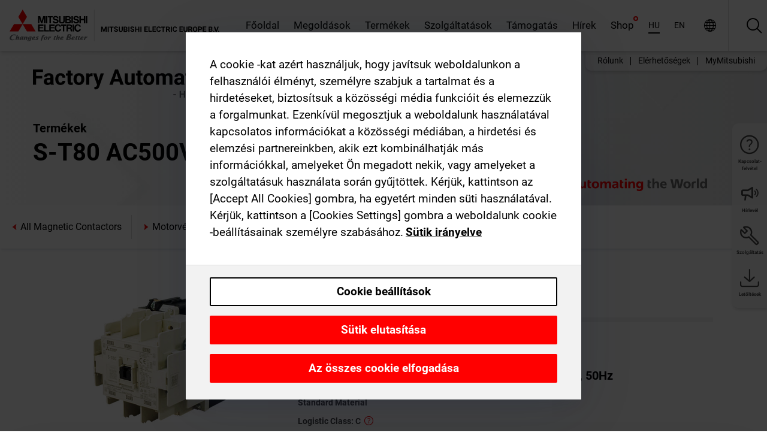

--- FILE ---
content_type: text/html; charset=utf-8
request_url: https://hu.mitsubishielectric.com/fa/products/lv_distri/lv-switchgears/allmagneticcontactors/s-t80-ac500v.html
body_size: 11976
content:
<!DOCTYPE html><html lang="hu"><head><meta charSet="utf-8"/><meta name="viewport" content="width=device-width, initial-scale=1, maximum-scale=1, shrink-to-fit=no"/><meta name="description" content=""/><link rel="apple-touch-icon" sizes="180x180" href="/fa/_next/static/files/src/images/favicon/apple-touch-icon.a576e94e16661c7486e77fc16ca74afa.png"/><link rel="icon" type="image/png" sizes="32x32" href="/fa/_next/static/files/src/images/favicon/favicon-32x32.78b701aef25d51d878e4878571162938.png"/><link rel="icon" type="image/png" sizes="16x16" href="/fa/_next/static/files/src/images/favicon/favicon-16x16.2e8beea163ac4c258396a70fd1d4b03e.png"/><link rel="shortcut icon" href="/fa/_next/static/files/src/images/favicon/favicon.2fc59d6a311c8314039bf50a4b6cef3a.ico"/><link rel="manifest" href="/fa/_next/static/files/src/images/favicon/site.54961a6d8d02f30f416e4abae904e1ef.webmanifest" crossorigin="use-credentials"/><link rel="mask-icon" href="/fa/_next/static/files/src/images/favicon/safari-pinned-tab.23ac0e0c500b73aec26f41cff45a2b2f.svg" color="#e40520"/><meta name="msapplication-TileColor" content="#ffffff"/><meta name="msapplication-config" content="/fa/_next/static/files/src/images/favicon/browserconfig.3ac082469a9d37ced95b0b9cb788ad07.xml"/><meta name="theme-color" content="#ffffff"/><title>S-T80 AC500V</title><link rel="canonical" href="https://hu.mitsubishielectric.com/fa/products/lv_distri/lv-switchgears/allmagneticcontactors/s-t80-ac500v.html"/><link rel="alternate" hrefLang="no" href="https://no.mitsubishielectric.com/fa/products/lv_distri/lv-switchgears/allmagneticcontactors/s-t80-ac500v.html"/><link rel="alternate" hrefLang="en-NO" href="https://no.mitsubishielectric.com/fa/no_en/products/lv_distri/lv-switchgears/allmagneticcontactors/s-t80-ac500v.html"/><link rel="alternate" hrefLang="uk" href="https://ua.mitsubishielectric.com/fa/products/lv_distri/lv-switchgears/allmagneticcontactors/s-t80-ac500v.html"/><link rel="alternate" hrefLang="en-UA" href="https://ua.mitsubishielectric.com/fa/ua_en/products/lv_distri/lv-switchgears/allmagneticcontactors/s-t80-ac500v.html"/><link rel="alternate" hrefLang="sv" href="https://se.mitsubishielectric.com/fa/products/lv_distri/lv-switchgears/allmagneticcontactors/s-t80-ac500v.html"/><link rel="alternate" hrefLang="en-SE" href="https://se.mitsubishielectric.com/fa/se_en/products/lv_distri/lv-switchgears/allmagneticcontactors/s-t80-ac500v.html"/><link rel="alternate" hrefLang="en-IE" href="https://ie.mitsubishielectric.com/fa/products/lv_distri/lv-switchgears/allmagneticcontactors/s-t80-ac500v.html"/><link rel="alternate" hrefLang="en-GB" href="https://gb.mitsubishielectric.com/fa/products/lv_distri/lv-switchgears/allmagneticcontactors/s-t80-ac500v.html"/><link rel="alternate" hrefLang="tr" href="https://tr.mitsubishielectric.com/fa/products/lv_distri/lv-switchgears/allmagneticcontactors/s-t80-ac500v.html"/><link rel="alternate" hrefLang="en-TR" href="https://tr.mitsubishielectric.com/fa/tr_en/products/lv_distri/lv-switchgears/allmagneticcontactors/s-t80-ac500v.html"/><link rel="alternate" hrefLang="bg" href="https://bg.mitsubishielectric.com/fa/products/lv_distri/lv-switchgears/allmagneticcontactors/s-t80-ac500v.html"/><link rel="alternate" hrefLang="ro" href="https://ro.mitsubishielectric.com/fa/products/lv_distri/lv-switchgears/allmagneticcontactors/s-t80-ac500v.html"/><link rel="alternate" hrefLang="sl" href="https://si.mitsubishielectric.com/fa/products/lv_distri/lv-switchgears/allmagneticcontactors/s-t80-ac500v.html"/><link rel="alternate" hrefLang="sk" href="https://sk.mitsubishielectric.com/fa/products/lv_distri/lv-switchgears/allmagneticcontactors/s-t80-ac500v.html"/><link rel="alternate" hrefLang="en-SK" href="https://sk.mitsubishielectric.com/fa/sk_en/products/lv_distri/lv-switchgears/allmagneticcontactors/s-t80-ac500v.html"/><link rel="alternate" hrefLang="cs" href="https://cz.mitsubishielectric.com/fa/products/lv_distri/lv-switchgears/allmagneticcontactors/s-t80-ac500v.html"/><link rel="alternate" hrefLang="en-CZ" href="https://cz.mitsubishielectric.com/fa/cz_en/products/lv_distri/lv-switchgears/allmagneticcontactors/s-t80-ac500v.html"/><link rel="alternate" hrefLang="hu" href="https://hu.mitsubishielectric.com/fa/products/lv_distri/lv-switchgears/allmagneticcontactors/s-t80-ac500v.html"/><link rel="alternate" hrefLang="en-HU" href="https://hu.mitsubishielectric.com/fa/hu_en/products/lv_distri/lv-switchgears/allmagneticcontactors/s-t80-ac500v.html"/><link rel="alternate" hrefLang="pl" href="https://pl.mitsubishielectric.com/fa/products/lv_distri/lv-switchgears/allmagneticcontactors/s-t80-ac500v.html"/><link rel="alternate" hrefLang="en-PL" href="https://pl.mitsubishielectric.com/fa/pl_en/products/lv_distri/lv-switchgears/allmagneticcontactors/s-t80-ac500v.html"/><link rel="alternate" hrefLang="es" href="https://es.mitsubishielectric.com/fa/products/lv_distri/lv-switchgears/allmagneticcontactors/s-t80-ac500v.html"/><link rel="alternate" hrefLang="fr" href="https://fr.mitsubishielectric.com/fa/products/lv_distri/lv-switchgears/allmagneticcontactors/s-t80-ac500v.html"/><link rel="alternate" hrefLang="en-FR" href="https://fr.mitsubishielectric.com/fa/fr_en/products/lv_distri/lv-switchgears/allmagneticcontactors/s-t80-ac500v.html"/><link rel="alternate" hrefLang="it" href="https://it.mitsubishielectric.com/fa/products/lv_distri/lv-switchgears/allmagneticcontactors/s-t80-ac500v.html"/><link rel="alternate" hrefLang="en-IT" href="https://it.mitsubishielectric.com/fa/it_en/products/lv_distri/lv-switchgears/allmagneticcontactors/s-t80-ac500v.html"/><link rel="alternate" hrefLang="nl-BE" href="https://be.mitsubishielectric.com/fa/products/lv_distri/lv-switchgears/allmagneticcontactors/s-t80-ac500v.html"/><link rel="alternate" hrefLang="nl" href="https://nl.mitsubishielectric.com/fa/products/lv_distri/lv-switchgears/allmagneticcontactors/s-t80-ac500v.html"/><link rel="alternate" hrefLang="de" href="https://de.mitsubishielectric.com/fa/products/lv_distri/lv-switchgears/allmagneticcontactors/s-t80-ac500v.html"/><link rel="alternate" hrefLang="en-DE" href="https://de.mitsubishielectric.com/fa/de_en/products/lv_distri/lv-switchgears/allmagneticcontactors/s-t80-ac500v.html"/><link rel="alternate" hrefLang="en" href="https://emea.mitsubishielectric.com/fa/products/lv_distri/lv-switchgears/allmagneticcontactors/s-t80-ac500v.html"/><link rel="alternate" hrefLang="x-default" href="https://emea.mitsubishielectric.com/fa/products/lv_distri/lv-switchgears/allmagneticcontactors/s-t80-ac500v.html"/><meta name="next-head-count" content="46"/><link data-next-font="" rel="preconnect" href="/" crossorigin="anonymous"/><link rel="preload" href="/fa/_next/static/css/6943b53e47f56299.css" as="style"/><link rel="stylesheet" href="/fa/_next/static/css/6943b53e47f56299.css" data-n-g=""/><link rel="preload" href="/fa/_next/static/css/7809bb7da834c5e4.css" as="style"/><link rel="stylesheet" href="/fa/_next/static/css/7809bb7da834c5e4.css"/><link rel="preload" href="/fa/_next/static/css/5caab035cf548dcb.css" as="style"/><link rel="stylesheet" href="/fa/_next/static/css/5caab035cf548dcb.css"/><link rel="preload" href="/fa/_next/static/css/36169cc6e70816b8.css" as="style"/><link rel="stylesheet" href="/fa/_next/static/css/36169cc6e70816b8.css"/><link rel="preload" href="/fa/_next/static/css/b03faed2e3a1e386.css" as="style"/><link rel="stylesheet" href="/fa/_next/static/css/b03faed2e3a1e386.css"/><link rel="preload" href="/fa/_next/static/css/4e91afc5fcde397d.css" as="style"/><link rel="stylesheet" href="/fa/_next/static/css/4e91afc5fcde397d.css"/><link rel="preload" href="/fa/_next/static/css/52ff5c062de323c4.css" as="style"/><link rel="stylesheet" href="/fa/_next/static/css/52ff5c062de323c4.css"/><link rel="preload" href="/fa/_next/static/css/51b63c09a4fcbb25.css" as="style"/><link rel="stylesheet" href="/fa/_next/static/css/51b63c09a4fcbb25.css"/><link rel="preload" href="/fa/_next/static/css/2fe377d54ccd8bcc.css" as="style"/><link rel="stylesheet" href="/fa/_next/static/css/2fe377d54ccd8bcc.css"/><link rel="preload" href="/fa/_next/static/css/8b45db3e4b79d76d.css" as="style"/><link rel="stylesheet" href="/fa/_next/static/css/8b45db3e4b79d76d.css"/><link rel="preload" href="/fa/_next/static/css/319b433f6d83b539.css" as="style"/><link rel="stylesheet" href="/fa/_next/static/css/319b433f6d83b539.css"/><link rel="preload" href="/fa/_next/static/css/8d246778fae1cbd3.css" as="style"/><link rel="stylesheet" href="/fa/_next/static/css/8d246778fae1cbd3.css"/><link rel="preload" href="/fa/_next/static/css/6e3d3207063d673d.css" as="style"/><link rel="stylesheet" href="/fa/_next/static/css/6e3d3207063d673d.css"/><noscript data-n-css=""></noscript><script defer="" nomodule="" src="/fa/_next/static/chunks/polyfills-42372ed130431b0a.js"></script><script defer="" src="/fa/_next/static/chunks/9039.ca826586d239fee1.js"></script><script defer="" src="/fa/_next/static/chunks/9876.67a5220944abb404.js"></script><script defer="" src="/fa/_next/static/chunks/i18n-hu.3901f1a3d033a221.js"></script><script defer="" src="/fa/_next/static/chunks/9762.b57a9bf4ad2d671b.js"></script><script defer="" src="/fa/_next/static/chunks/4761-0063ed188b43a65f.js"></script><script defer="" src="/fa/_next/static/chunks/851.e8e443f58082611c.js"></script><script defer="" src="/fa/_next/static/chunks/2848.5bee2b4013ed37d3.js"></script><script defer="" src="/fa/_next/static/chunks/4474.033f76711d47eea8.js"></script><script defer="" src="/fa/_next/static/chunks/8834-17b125b1bbfb86f3.js"></script><script defer="" src="/fa/_next/static/chunks/5285.e251bc5d5816cb4a.js"></script><script defer="" src="/fa/_next/static/chunks/6711.e8ea6bf3d1b2be6d.js"></script><script defer="" src="/fa/_next/static/chunks/6233.1ded2324f0aad072.js"></script><script defer="" src="/fa/_next/static/chunks/7318.af33bc677d457f62.js"></script><script src="/fa/_next/static/chunks/webpack-9055214fda108709.js" defer=""></script><script src="/fa/_next/static/chunks/framework-978a6051e6d0c57a.js" defer=""></script><script src="/fa/_next/static/chunks/main-01a8f294476b3c7a.js" defer=""></script><script src="/fa/_next/static/chunks/pages/_app-a2b5c0f5021879c5.js" defer=""></script><script src="/fa/_next/static/chunks/pages/products/%5B...path%5D-47d169f5b57e8fca.js" defer=""></script><script src="/fa/_next/static/Kti1beL54EXwMtSYaGG6b/_buildManifest.js" defer=""></script><script src="/fa/_next/static/Kti1beL54EXwMtSYaGG6b/_ssgManifest.js" defer=""></script></head><body><div class="app-wrapper"><div id="__next"><style>
    #nprogress {
      pointer-events: none;
    }
    #nprogress .bar {
      background: #29D;
      position: fixed;
      z-index: 9999;
      top: 0;
      left: 0;
      width: 100%;
      height: 3px;
    }
    #nprogress .peg {
      display: block;
      position: absolute;
      right: 0px;
      width: 100px;
      height: 100%;
      box-shadow: 0 0 10px #29D, 0 0 5px #29D;
      opacity: 1;
      -webkit-transform: rotate(3deg) translate(0px, -4px);
      -ms-transform: rotate(3deg) translate(0px, -4px);
      transform: rotate(3deg) translate(0px, -4px);
    }
    #nprogress .spinner {
      display: block;
      position: fixed;
      z-index: 1031;
      top: 15px;
      right: 15px;
    }
    #nprogress .spinner-icon {
      width: 18px;
      height: 18px;
      box-sizing: border-box;
      border: solid 2px transparent;
      border-top-color: #29D;
      border-left-color: #29D;
      border-radius: 50%;
      -webkit-animation: nprogresss-spinner 400ms linear infinite;
      animation: nprogress-spinner 400ms linear infinite;
    }
    .nprogress-custom-parent {
      overflow: hidden;
      position: relative;
    }
    .nprogress-custom-parent #nprogress .spinner,
    .nprogress-custom-parent #nprogress .bar {
      position: absolute;
    }
    @-webkit-keyframes nprogress-spinner {
      0% {
        -webkit-transform: rotate(0deg);
      }
      100% {
        -webkit-transform: rotate(360deg);
      }
    }
    @keyframes nprogress-spinner {
      0% {
        transform: rotate(0deg);
      }
      100% {
        transform: rotate(360deg);
      }
    }
  </style><div class="Header_root__pzmj4"><div class="headroom-wrapper"><div class="headroom headroom--unfixed"><div class="Header_headerWrapper__DekL_"><div class="Header_header__WnKkU"><div class="Grid_containerFluidLg__zRTdk"><div class="Header_top__0s1Xl"><a rel="follow" class="Logo_root__QbgAT" href="https://hu.mitsubishielectric.com/fa"><img class="Logo_logo__qW1eN" src="/fa/_next/static/files/src/images/theme/mefa/logo/logo-europe.156c24cd4cf95dc2ee1aa4f85f38cab0.svg" alt="MITSUBISHI ELECTRIC Changes for the Better"/></a><div class="Header_navWrapper__ySc6C Header_desktop__JZ5s_"><div class="MainNavigation_root__KGiMA Header_mainNavigation__YuL_M"></div></div><div class="Header_topAside__8CrKi"><a class="IconLink_root___zYZ3 Header_link__x2oft Header_desktop__JZ5s_" rel="follow noopener noreferrer " href="https://www.mitsubishielectric.com/fa/worldwide/index.html" target="popup"><span class="IconLink_icon__epuhu Header_link--icon__FXSJK icon-global"></span><span class="IconLink_iconRight__ElcD5 Header_link--iconRight__cHMZM icon-blank"></span></a><span class="Header_linkWrapper__dub_r Header_desktop__JZ5s_"><a class="IconLink_root___zYZ3 Header_linkSearch__5e0ZV" rel="follow noopener noreferrer "><span class="IconLink_icon__epuhu Header_linkSearch--icon__bmubY icon-search"></span></a><div class="Search_root__5pOaT Search_isCustom__R1uVW"><div class="Search_fieldWrapper__4XmwP"><div class="Search_fieldWrapperContent__YWu_g"><a class="Search_showAdvancedSearchLink__nTAoW BasicLink_isStyless__0CAHH" rel="follow noopener noreferrer " href="https://hu.mitsubishielectric.com/fa/advanced-search?q="><span class="Search_fieldIcon__rRCsr icon-search"></span></a></div></div><div class=""><div></div></div></div></span><div class="Header_triggersWrap__7hFWw Header_phone__zj2yS"><a class="IconLink_root___zYZ3 Header_link__x2oft" rel="follow noopener noreferrer "><span class="IconLink_icon__epuhu Header_link--icon__FXSJK icon-menu"></span></a></div></div></div></div><div class="Header_floatingMenus__IL4PM Header_desktop__JZ5s_"><div class="HeaderLinks_root__4EjxV Header_floatingMenu__BrMSb"><a class="HeaderLinks_link__0Biow HeaderLinks_phone__CSCD6" rel="follow noopener noreferrer " href="https://www.mitsubishielectric.com/fa/worldwide/index.html" target="_blank"><button class="Button_root__PfW0G HeaderLinks_btn__8LBuH Button_link__99QS3"><span class="Button_label___b9zT"><span>Helyszínek világszerte</span></span></button><span class="HeaderLinks_icon__xl0Rj icon-external HeaderLinks_externalIcon__AznLw"></span></a><a class="Subheader_link__G6ZZ_" rel="follow noopener noreferrer "><button disabled="" class="Button_root__PfW0G Subheader_btn__WJO6c Button_link__99QS3 Button_is-disabled__ML_N2 Subheader_btn--is-disabled__IY7JT"><span class="Button_label___b9zT"><span>MyMitsubishi</span></span></button></a></div></div></div><div class="Header_menuCollapsible__O_D04"><div class="MainNavigation_root__KGiMA MainNavigation_isBlock__3KsSU"></div></div></div></div></div></div><div><div class="PageMainTeaser_root__t9v9D Content_teaser___1bS2 PageMainTeaser_third__ftP0k PageMainTeaser_hasAutomatingTheWorld__T2uDz"><span class="LazyImage_imageWrapper__KC5Sz PageMainTeaser_imageWrapper__yVzAP LazyImage_imageAbsolute__bdoNy"><span class="LazyImage_imageElement__JKU7j"></span><noscript><img class="LazyImage_imageElement__JKU7j" src="/fa/_next/static/files/src/images/tiers/Products-background-3rd-tier.be581767a2fbff7cf5c8cbecab047847.jpg"/></noscript></span><div class="PageMainTeaser_content__MC_iv"><div class="PageMainTeaser_faLogo__Y9ZXR"><img src="/fa/_next/static/files/src/images/theme/mefa/logo/fa_logo_hungary.4708b83476e3422deedcc6433129f00d.svg" alt="Factory Automation" class="PageMainTeaser_faLogo__Y9ZXR"/></div><div class="PageMainTeaser_titleArea__BdS5X"><div class="PageMainTeaser_mainTitle__BCNL6">Védőkapcsolók és motorindítók</div><h1 class="PageMainTeaser_subTitle__i8bRR">S-T80 AC500V</h1></div><img src="/fa/_next/static/files/src/images/theme/mefa/logo/atw.274bd77a24f3b3a3d550ebfc3a736bba.svg" alt="Automating the World" class="PageMainTeaser_atwLogo__Ly1sP"/></div></div><div class="Content_pageNav__GD4_w"><div class="SidebarNavigation_root__4_J9f"><div class="SidebarNavigation_container__0G3P9 Grid_containerFluidLg__zRTdk"><div class="SidebarNavigation_content__jUW4Q"><div class="SidebarNavigation_header__NWpvP"><span style="display:contents"><a class="IconLink_root___zYZ3 SidebarNavigation_navLink__IydTR" rel="follow noopener noreferrer " href="https://hu.mitsubishielectric.com/fa/products"><span class="IconLink_icon__epuhu icon-navigation_condensed_left"></span><span>Védőkapcsolók és motorindítók</span></a></span></div><ul class="SidebarNavigation_nav__KaPOO"><li class="SidebarNavigation_navItem__U6wv6"><span style="display:contents"><a class="IconLink_root___zYZ3 SidebarNavigation_navLink__IydTR" rel="follow noopener noreferrer " href="https://hu.mitsubishielectric.com/fa/products/lv_distri/lv-switchgears/mms"><span class="IconLink_icon__epuhu icon-navigation_condensed_right"></span><span class="IconLink_label__ZVIm8">Motorvédő megszakítók</span></a></span></li><li class="SidebarNavigation_navItem__U6wv6"><span style="display:contents"><a class="IconLink_root___zYZ3 SidebarNavigation_navLink__IydTR" rel="follow noopener noreferrer " href="https://hu.mitsubishielectric.com/fa/products/lv_distri/lv-switchgears/lvmc"><span class="IconLink_icon__epuhu icon-navigation_condensed_right"></span><span class="IconLink_label__ZVIm8">Mágneskapcsolók</span></a></span></li><li class="SidebarNavigation_navItem__U6wv6"><span style="display:contents"><a class="IconLink_root___zYZ3 SidebarNavigation_navLink__IydTR" rel="follow noopener noreferrer " href="https://hu.mitsubishielectric.com/fa/products/lv_distri/lv-switchgears/relay"><span class="IconLink_icon__epuhu icon-navigation_condensed_right"></span><span class="IconLink_label__ZVIm8">Relék</span></a></span></li><li class="SidebarNavigation_navItem__U6wv6"><span style="display:contents"><a class="IconLink_root___zYZ3 SidebarNavigation_navLink__IydTR" rel="follow noopener noreferrer " href="https://hu.mitsubishielectric.com/fa/products/lv_distri/lv-switchgears/thr"><span class="IconLink_icon__epuhu icon-navigation_condensed_right"></span><span class="IconLink_label__ZVIm8">Motorvédő relék</span></a></span></li></ul></div></div></div></div><div class="Content_container__7GVkA Grid_containerFluidLg__zRTdk"><div class="Content_cols__TZMBM"><div class="Content_nav__a5JlZ"></div><div class="Content_main__yCJUN"><div class="LoadingAnimation_root__4YuiU"><div class="LoadingAnimation_content__QRPsp"><img src="/fa/_next/static/files/src/images/animation/loading-robot-hand.6ea907a67299ad5829899eb0c24c34b6.gif" class="LoadingAnimation_gif__ImD_w LoadingAnimation_gif-medium__LNo2h" alt=""/><span class="LoadingAnimation_label__vIQCR LoadingAnimation_label-medium__3IXMC">Betöltés...</span></div></div></div></div><div class="Content_aside__SGr8u"><div class="FloatingSidebar_root__VE_X0"><div class="FloatingSidebarNavigation_root__hnt95"><div class="FloatingSidebarNavigation_menu__3Ojsk"><ul class="FloatingSidebarNavigation_nav__Tc9ac"><li class="FloatingSidebarNavigation_navItem__bRe87"><a class="IconLink_root___zYZ3 FloatingSidebarNavigation_navLink__blKCT" rel="follow noopener noreferrer " href="https://hu.mitsubishielectric.com/fa/service"><span class="IconLink_icon__epuhu FloatingSidebarNavigation_navLink--icon__dNjSi icon-tool"></span><span class="IconLink_label__ZVIm8 FloatingSidebarNavigation_navLink--label__SOBtC">Szolgáltatás</span></a></li><li class="FloatingSidebarNavigation_navItem__bRe87"><a class="IconLink_root___zYZ3 FloatingSidebarNavigation_navLink__blKCT" rel="follow noopener noreferrer " href="https://hu.mitsubishielectric.com/fa/advanced-search?ct=document&amp;sb=date"><span class="IconLink_icon__epuhu FloatingSidebarNavigation_navLink--icon__dNjSi icon-download"></span><span class="IconLink_label__ZVIm8 FloatingSidebarNavigation_navLink--label__SOBtC">Letöltések</span></a></li></ul></div></div></div></div><div class="BackToTopButton_root__XrELz BackToTopButton_hidden__AbOqJ"><button type="button" class="Button_root__PfW0G BackToTopButton_button__G_GWl Button_black__u0oxO"><span class="Button_icon__x31Nw BackToTopButton_button--icon__LghVg icon-chevron-up" aria-hidden="true"></span></button></div></div></div><div class="Footer_root__9thnv"><div class="Footer_breadcrumbs__Cp3SD"><div class="Footer_container__Lyq6N Grid_containerFluidLg__zRTdk"><div class="Breadcrumbs_root__8Q1M5"><ul class="Breadcrumbs_list__G9w2Y"><li class="Breadcrumbs_listItem__gjm_y"><span style="display:contents"><a class="Breadcrumbs_link__Ty0Lq" rel="follow noopener noreferrer " href="https://hu.mitsubishielectric.com/fa/products/lv_distri">Kisfeszültségű energiaelosztó berendezések</a></span></li><li class="Breadcrumbs_listItem__gjm_y"><span style="display:contents"><a class="Breadcrumbs_link__Ty0Lq" rel="follow noopener noreferrer " href="https://hu.mitsubishielectric.com/fa/products/lv_distri/lv-switchgears">Védőkapcsolók és motorindítók</a></span></li><li class="Breadcrumbs_listItem__gjm_y"><span style="display:contents"><a class="Breadcrumbs_link__Ty0Lq" rel="follow noopener noreferrer " href="https://hu.mitsubishielectric.com/fa/products/lv_distri/lv-switchgears/allmagneticcontactors">All Magnetic Contactors</a></span></li><li class="Breadcrumbs_listItem__gjm_y"><span class="Breadcrumbs_active__ZhcEo">S-T80 AC500V</span></li></ul></div></div></div><div class="Footer_footer__WZb4K"><div class="Footer_containerMain__gMjns Grid_containerFluidLg__zRTdk"><div class="Footer_content__Xp_oM"><ul class="Footer_nav__WNpOs"></ul><div class="Footer_copyright__WazQd"><span></span></div></div></div></div></div></div></div><script id="__NEXT_DATA__" type="application/json">{"props":{"pageProps":{"baseUrl":"/products","categoryUrl":"/lv_distri/lv-switchgears/allmagneticcontactors","params":{"$baseName":"s-t80-ac500v"},"url":"/lv_distri/lv-switchgears/allmagneticcontactors/s-t80-ac500v.html","categoryDataResult":{"productCategoryByUrl":{"__typename":"ProductCategory","id":"blt13d3676a16635c57","title":"All Magnetic Contactors","additionalTitle":"","descriptionHeader":null,"description":null,"url":"/lv_distri/lv-switchgears/allmagneticcontactors","isFinal":true,"isGeneral":true,"isTeaserOnly":false,"isInheritedTeaserOnly":false,"showSideNavigation":true,"showThirdLevelSubCategories":true,"showTeaserDescription":null,"collapsibleType":"","maxNumberOfLines":1,"showAnchorLinks":false,"contentCollapsed":false,"overrideCollapsibleTitle":null,"content":null,"image":null,"subNavigation":[],"generalCategoryNavigation":[],"parentPath":[{"__typename":"ProductCategoryNavigationData","id":"blt5489a3f910b5a15e","title":"Kisfeszültségű energiaelosztó berendezések","url":"/lv_distri","productCategoryGroups":[{"__typename":"ProductCategoryGroupNavigationData","id":"blt2ddb9dcbad73ca7e","image":null,"elements":[{"__typename":"ProductCategory","id":"blta96425a1f3c8eb9b","title":"Kisfeszültségű megszakítók","type":"product_category","url":"/lv_distri/lvc-breakers","isInheritedTeaserOnly":false,"isTeaserOnly":false,"isGeneral":false},{"__typename":"ProductCategory","id":"bltc54d1e0d5fd9b961","title":"Védőkapcsolók és motorindítók","type":"product_category","url":"/lv_distri/lv-switchgears","isInheritedTeaserOnly":false,"isTeaserOnly":false,"isGeneral":false}],"description":null,"showElementImage":true,"showElementDescription":true,"showMainLinkOnly":false,"elementAreTeasersOnly":false}],"subNavigation":[],"generalCategoryNavigation":[]},{"__typename":"ProductCategoryNavigationData","id":"bltc54d1e0d5fd9b961","title":"Védőkapcsolók és motorindítók","url":"/lv_distri/lv-switchgears","productCategoryGroups":[{"__typename":"ProductCategoryGroupNavigationData","id":"blte82d2d26b82304d4","image":null,"elements":[{"__typename":"ProductCategory","id":"bltcbc5972d94992f17","title":"Motorvédő megszakítók","type":"product_category","url":"/lv_distri/lv-switchgears/mms","isInheritedTeaserOnly":false,"isTeaserOnly":false,"isGeneral":false},{"__typename":"ProductCategory","id":"bltd2f7300e9ed6cbf4","title":"Mágneskapcsolók","type":"product_category","url":"/lv_distri/lv-switchgears/lvmc","isInheritedTeaserOnly":false,"isTeaserOnly":false,"isGeneral":false},{"__typename":"ProductCategory","id":"bltc3d76f55efbb5fe6","title":"Relék","type":"product_category","url":"/lv_distri/lv-switchgears/relay","isInheritedTeaserOnly":false,"isTeaserOnly":false,"isGeneral":false},{"__typename":"ProductCategory","id":"bltfd339c3926e14f15","title":"Motorvédő relék","type":"product_category","url":"/lv_distri/lv-switchgears/thr","isInheritedTeaserOnly":false,"isTeaserOnly":false,"isGeneral":false}],"description":null,"showElementImage":true,"showElementDescription":true,"showMainLinkOnly":true,"elementAreTeasersOnly":false},{"__typename":"ProductCategoryGroupNavigationData","id":"blta92dc162cf2625c9","image":null,"elements":[{"__typename":"ProductCategory","id":"blt13d3676a16635c57","title":"All Magnetic Contactors","type":"product_category","url":"/lv_distri/lv-switchgears/allmagneticcontactors","isInheritedTeaserOnly":false,"isTeaserOnly":false,"isGeneral":true},{"__typename":"ProductCategory","id":"blta8e12aacb66ec941","title":"All Manual Motor Starters","type":"product_category","url":"/lv_distri/lv-switchgears/allmanualmotorstarters","isInheritedTeaserOnly":false,"isTeaserOnly":false,"isGeneral":true},{"__typename":"ProductCategory","id":"bltdef75a5554e7a917","title":"All Motor Protection Relays","type":"product_category","url":"/lv_distri/lv-switchgears/allmotorprotectionrelays","isInheritedTeaserOnly":false,"isTeaserOnly":false,"isGeneral":true},{"__typename":"ProductCategory","id":"blt1ad1f47f507baf9a","title":"All Accessories","type":"product_category","url":"/lv_distri/lv-switchgears/allaccessories","isInheritedTeaserOnly":false,"isTeaserOnly":false,"isGeneral":true}],"description":null,"showElementImage":false,"showElementDescription":false,"showMainLinkOnly":false,"elementAreTeasersOnly":false},{"__typename":"ProductCategoryGroupNavigationData","id":"blt481fc54cf77c7f7c","image":null,"elements":[],"description":null,"showElementImage":false,"showElementDescription":false,"showMainLinkOnly":false,"elementAreTeasersOnly":false}],"subNavigation":[],"generalCategoryNavigation":[]}],"seo":{"__typename":"Seo","title":"All Magnetic Contactors","description":null,"portalName":"Hungary","fallbackTitle":"All Magnetic Contactors"},"menus":[],"pageMainTeaser":null,"fallbackPageMainTeaser":null,"overviewTeaser":null,"catchphraseTeaser":null,"categoryGroups":[]}},"productDataResult":{"productByUrl":{"__typename":"Product","id":"blt6572f132609e61db","title":"S-T80 AC500V","additionalTitle":null,"shortDescription":"Magnetic contactor. 45kW; 2NO + 2NC; Us = AC 500V, 50Hz","additionalDescription":null,"hasRelatedDocuments":true,"published":"2026-01-12T18:51:39.286Z","created":"2025-09-11T03:25:48.937Z","version":11,"slug":"s-t80-ac500v","code":"298683","url":"/s-t80-ac500v","price":null,"materialGroup":"10.STANDARD.ITEM","meeMemoText":null,"logisticClass":"C","materialType":"ZHWA","boostInSearch":false,"consumptionl3m":0,"meta":[{"__typename":"Meta","key":"ABCIndicator","value":"\"C\""},{"__typename":"Meta","key":"materialType","value":"\"ZHWA\""},{"__typename":"Meta","key":"extMatGroupLangKey","value":"\"10.STANDARD.ITEM\""},{"__typename":"Meta","key":"listPrices","value":"[{\"catalog\":\"FA_IA_0410_01_10\",\"listPrices\":[{\"currencyIso\":\"EUR\",\"customerListPrice\":\"EB\",\"formattedValue\":\"€146.10\",\"priceType\":\"BUY\",\"value\":146.1},{\"currencyIso\":\"EUR\",\"customerListPrice\":\"EG\",\"formattedValue\":\"€161.00\",\"priceType\":\"BUY\",\"value\":161},{\"currencyIso\":\"NOK\",\"customerListPrice\":\"EO\",\"formattedValue\":\"NOK1,684.00\",\"priceType\":\"BUY\",\"value\":1684},{\"currencyIso\":\"SEK\",\"customerListPrice\":\"ES\",\"formattedValue\":\"SEK1,253.00\",\"priceType\":\"BUY\",\"value\":1253},{\"currencyIso\":\"EUR\",\"formattedValue\":\"€133.40\",\"priceType\":\"BUY\",\"value\":133.4},{\"currencyIso\":\"GBP\",\"formattedValue\":\"£116.40\",\"priceType\":\"BUY\",\"value\":116.4}]},{\"catalog\":\"FA_IA_1510_01_10\",\"listPrices\":[{\"currencyIso\":\"EUR\",\"customerListPrice\":\"EB\",\"formattedValue\":\"€146.10\",\"priceType\":\"BUY\",\"value\":146.1},{\"currencyIso\":\"SEK\",\"customerListPrice\":\"ES\",\"formattedValue\":\"SEK1,684.00\",\"priceType\":\"BUY\",\"value\":1684}]},{\"catalog\":\"FA_IA_0210_01_10\",\"listPrices\":[{\"currencyIso\":\"EUR\",\"formattedValue\":\"€176.33\",\"priceType\":\"BUY\",\"value\":176.33}]},{\"catalog\":\"FA_IA_0510_01_10\",\"listPrices\":[{\"currencyIso\":\"EUR\",\"customerListPrice\":\"G1\",\"formattedValue\":\"€36.98\",\"priceType\":\"BUY\",\"value\":36.98},{\"currencyIso\":\"EUR\",\"customerListPrice\":\"G3\",\"formattedValue\":\"€42.51\",\"priceType\":\"BUY\",\"value\":42.51},{\"currencyIso\":\"GBP\",\"customerListPrice\":\"G4\",\"formattedValue\":\"£30.66\",\"priceType\":\"BUY\",\"value\":30.66},{\"currencyIso\":\"RUB\",\"customerListPrice\":\"G9\",\"formattedValue\":\"₽3,327.86\",\"priceType\":\"BUY\",\"value\":3327.86}]},{\"catalog\":\"FA_IA_0610_01_10\",\"listPrices\":[{\"currencyIso\":\"EUR\",\"customerListPrice\":\"I0\",\"formattedValue\":\"€135.00\",\"priceType\":\"BUY\",\"value\":135},{\"currencyIso\":\"EUR\",\"formattedValue\":\"€135.00\",\"priceType\":\"BUY\",\"value\":135}]},{\"catalog\":\"FA_IA_0910_01_10\",\"listPrices\":[{\"currencyIso\":\"EUR\",\"customerListPrice\":\"EE\",\"formattedValue\":\"€126.01\",\"priceType\":\"BUY\",\"value\":126.01}]},{\"catalog\":\"FA_IA_1100_01_10\",\"listPrices\":[{\"currencyIso\":\"EUR\",\"formattedValue\":\"€266.26\",\"priceType\":\"BUY\",\"value\":266.26}]},{\"catalog\":\"FA_IA_1710_01_10\",\"listPrices\":[{\"currencyIso\":\"CZK\",\"customerListPrice\":\"PE\",\"formattedValue\":\"Kč3,525.70\",\"priceType\":\"BUY\",\"value\":3525.7},{\"currencyIso\":\"EUR\",\"customerListPrice\":\"PE\",\"formattedValue\":\"€137.00\",\"priceType\":\"BUY\",\"value\":137},{\"currencyIso\":\"EUR\",\"customerListPrice\":\"PF\",\"formattedValue\":\"€137.00\",\"priceType\":\"BUY\",\"value\":137}]}]"}],"catalogs":["FA_IA_0410_01_10","FA_IA_0410_01_10_EUR_EB","FA_IA_0410_01_10_EUR_EG","FA_IA_0410_01_10_NOK_EO","FA_IA_0410_01_10_SEK_ES","FA_IA_0410_01_10_EUR","FA_IA_0410_01_10_GBP","FA_IA_1510_01_10","FA_IA_1510_01_10_EUR_EB","FA_IA_1510_01_10_SEK_ES","FA_IA_0210_01_10","FA_IA_0210_01_10_EUR","FA_IA_0510_01_10","FA_IA_0510_01_10_EUR_G1","FA_IA_0510_01_10_EUR_G3","FA_IA_0510_01_10_GBP_G4","FA_IA_0510_01_10_RUB_G9","FA_IA_0610_01_10","FA_IA_0610_01_10_EUR_I0","FA_IA_0610_01_10_EUR","FA_IA_0910_01_10","FA_IA_0910_01_10_EUR_EE","FA_IA_1100_01_10","FA_IA_1100_01_10_EUR","FA_IA_1710_01_10","FA_IA_1710_01_10_CZK_PE","FA_IA_1710_01_10_EUR_PE","FA_IA_1710_01_10_EUR_PF"],"hasGeneralCatalog":true,"keywords":"","eshopLink":{"__typename":"Link","title":"","url":"/Catalogue/LVS/Motor-Control/Magnetic-Contactor/S-T80-AC500V/p/000000000000298683"},"seo":{"__typename":"Seo","title":"S-T80 AC500V","description":null,"portalName":"Hungary","fallbackTitle":"S-T80 AC500V"},"industries":[],"categoryPath":[{"__typename":"ProductCategoryNavigationData","id":"blt5489a3f910b5a15e","title":"Kisfeszültségű energiaelosztó berendezések","url":"/lv_distri","warrantyIsApplicable":false,"level":0,"parentId":null},{"__typename":"ProductCategoryNavigationData","id":"bltc54d1e0d5fd9b961","title":"Védőkapcsolók és motorindítók","url":"/lv_distri/lv-switchgears","warrantyIsApplicable":false,"level":1,"parentId":"blt5489a3f910b5a15e"},{"__typename":"ProductCategoryNavigationData","id":"bltd2f7300e9ed6cbf4","title":"Mágneskapcsolók","url":"/lv_distri/lv-switchgears/lvmc","warrantyIsApplicable":false,"level":2,"parentId":"bltc54d1e0d5fd9b961"},{"__typename":"ProductCategoryNavigationData","id":"blt1cf80205fbefd46c","title":"Közvetlen motorindítók","url":"/lv_distri/lv-switchgears/lvmc/non-reversing-contactors","warrantyIsApplicable":false,"level":3,"parentId":"bltd2f7300e9ed6cbf4"}],"category":{"__typename":"ProductCategoryNavigationData","id":"blt1cf80205fbefd46c","url":"/lv_distri/lv-switchgears/lvmc/non-reversing-contactors","title":"Közvetlen motorindítók","level":3,"parentId":"bltd2f7300e9ed6cbf4"},"categories":[{"__typename":"ProductCategoryNavigationData","id":"blt5489a3f910b5a15e","title":"Kisfeszültségű energiaelosztó berendezések","url":"/lv_distri","level":0,"parentId":null},{"__typename":"ProductCategoryNavigationData","id":"bltc54d1e0d5fd9b961","title":"Védőkapcsolók és motorindítók","url":"/lv_distri/lv-switchgears","level":1,"parentId":"blt5489a3f910b5a15e"},{"__typename":"ProductCategoryNavigationData","id":"bltd2f7300e9ed6cbf4","title":"Mágneskapcsolók","url":"/lv_distri/lv-switchgears/lvmc","level":2,"parentId":"bltc54d1e0d5fd9b961"},{"__typename":"ProductCategoryNavigationData","id":"blt1cf80205fbefd46c","title":"Közvetlen motorindítók","url":"/lv_distri/lv-switchgears/lvmc/non-reversing-contactors","level":3,"parentId":"bltd2f7300e9ed6cbf4"},{"__typename":"ProductCategoryNavigationData","id":"blt5489a3f910b5a15e","title":"Kisfeszültségű energiaelosztó berendezések","url":"/lv_distri","level":0,"parentId":null},{"__typename":"ProductCategoryNavigationData","id":"bltc54d1e0d5fd9b961","title":"Védőkapcsolók és motorindítók","url":"/lv_distri/lv-switchgears","level":1,"parentId":"blt5489a3f910b5a15e"},{"__typename":"ProductCategoryNavigationData","id":"blt13d3676a16635c57","title":"All Magnetic Contactors","url":"/lv_distri/lv-switchgears/allmagneticcontactors","level":2,"parentId":"bltc54d1e0d5fd9b961"}],"mainImage":{"__typename":"Image","id":"blt671843bd763c2833","title":"298683 Main image","url":"https://eu-images.contentstack.com/v3/assets/blt5412ff9af9aef77f/blt8bf8f73f04306078/6933f72beee0ca0e7ac035b0/298683.jpg?auto=webp\u0026quality=100\u0026format=jpg\u0026disable=upscale"},"characteristicTabs":[{"__typename":"ProductCharacteristicTab","id":"bltfbdbcff971f9343a","title":"TECHNICAL INFORMATION","classifications":[{"__typename":"ProductClassification","id":"blt27f5d35293ec1a48","title":"FA-MC: Magnetic Contactor","code":"100101001","characteristicValues":[{"__typename":"ProductCharacteristicValue","characteristic":{"__typename":"ProductCharacteristic","id":"blt00ab932682283bde","title":"Sorozat"},"value":["MS-T SERIES MAGNETIC CONTACTOR"]},{"__typename":"ProductCharacteristicValue","characteristic":{"__typename":"ProductCharacteristic","id":"bltc461c709b38967a0","title":"Típus"},"value":["NON-REVERSING, AC OPERATED"]},{"__typename":"ProductCharacteristicValue","characteristic":{"__typename":"ProductCharacteristic","id":"blt209801ff61dce72b","title":"Keret mérete"},"value":["80"]},{"__typename":"ProductCharacteristicValue","characteristic":{"__typename":"ProductCharacteristic","id":"bltf33a96e3039971d0","title":"Áram típusa"},"value":["AC TYPE"]},{"__typename":"ProductCharacteristicValue","characteristic":{"__typename":"ProductCharacteristic","id":"bltd1e3a7de9f9a8209","title":"Tekercsfeszültség (V)"},"value":["460-550"]},{"__typename":"ProductCharacteristicValue","characteristic":{"__typename":"ProductCharacteristic","id":"bltdcae1e487137abee","title":"Rated Current  (A)"},"value":["3-PHASE AC690V: 52"]},{"__typename":"ProductCharacteristicValue","characteristic":{"__typename":"ProductCharacteristic","id":"bltea7e1659caa597f0","title":"Névleges teljesítmény (kW)"},"value":["3-PHASE AC220-240V: 22","3-PHASE AC380-440V: 45","3-PHASE AC690V: 45"]},{"__typename":"ProductCharacteristicValue","characteristic":{"__typename":"ProductCharacteristic","id":"bltdb8adf9379f7fde7","title":"Névleges feszültség (V)"},"value":["690"]},{"__typename":"ProductCharacteristicValue","characteristic":{"__typename":"ProductCharacteristic","id":"blt5bc5731242be0dbb","title":"Pólusok száma"},"value":["3"]},{"__typename":"ProductCharacteristicValue","characteristic":{"__typename":"ProductCharacteristic","id":"blt83d795b8719d1ba2","title":"Segédérintkezők száma NO"},"value":["2"]},{"__typename":"ProductCharacteristicValue","characteristic":{"__typename":"ProductCharacteristic","id":"bltcc8e1fc6e2118da1","title":"Segédérintkezők száma NC"},"value":["2"]},{"__typename":"ProductCharacteristicValue","characteristic":{"__typename":"ProductCharacteristic","id":"blt74bbdb66a72e742c","title":"Frekvenciatartomány (Hz)"},"value":["50/60"]},{"__typename":"ProductCharacteristicValue","characteristic":{"__typename":"ProductCharacteristic","id":"bltfc903c54f4327831","title":"Min.Környezeti hőmérséklet(°C)"},"value":["-10"]},{"__typename":"ProductCharacteristicValue","characteristic":{"__typename":"ProductCharacteristic","id":"blt56be5551d4089cc7","title":"Max.környezeti hőmérséklet(°C)"},"value":["40"]},{"__typename":"ProductCharacteristicValue","characteristic":{"__typename":"ProductCharacteristic","id":"blt82804af3f3698366","title":"Vezetékek"},"value":["SCREW-CLAMP"]},{"__typename":"ProductCharacteristicValue","characteristic":{"__typename":"ProductCharacteristic","id":"blt76ddc4f9fae02fd4","title":"Kialakítás / stílus"},"value":["STANDARD"]},{"__typename":"ProductCharacteristicValue","characteristic":{"__typename":"ProductCharacteristic","id":"blt6453adbf2fbd8ef9","title":"Megfelel a szabvány(ok)nak"},"value":["EN60947-4-1","IEC60947-4-1","JIS C8201-4-1"]},{"__typename":"ProductCharacteristicValue","characteristic":{"__typename":"ProductCharacteristic","id":"blt43e311715715743b","title":"Mech.tartósság(nincs terhelés)"},"value":["5 000 000 OPERATIONS"]},{"__typename":"ProductCharacteristicValue","characteristic":{"__typename":"ProductCharacteristic","id":"bltc5e61c3bd73fb2c4","title":"Védelmi osztály"},"value":["IP20"]}]},{"__typename":"ProductClassification","id":"blt802fc622784c1de0","title":"Conformity","code":"CONFORMITY","characteristicValues":[{"__typename":"ProductCharacteristicValue","characteristic":{"__typename":"ProductCharacteristic","id":"blt409b8c87f24a96a1","title":"CE"},"value":["COMPLIANT"]},{"__typename":"ProductCharacteristicValue","characteristic":{"__typename":"ProductCharacteristic","id":"blt3ea79c09fb0ca0e6","title":"EAC"},"value":["NON-COMPLIANT"]},{"__typename":"ProductCharacteristicValue","characteristic":{"__typename":"ProductCharacteristic","id":"bltb15856255ec5d90b","title":"UKCA"},"value":["COMPLIANT"]}]},{"__typename":"ProductClassification","id":"blt8e5b9481c20234ef","title":"Termék méretek és súly","code":"DIMENSIONS","characteristicValues":[{"__typename":"ProductCharacteristicValue","characteristic":{"__typename":"ProductCharacteristic","id":"bltb5e1be474acf65f4","title":"Szélesség (mm)"},"value":["88"]},{"__typename":"ProductCharacteristicValue","characteristic":{"__typename":"ProductCharacteristic","id":"blt570cf5d6629475b6","title":"Magasság (mm)"},"value":["106"]},{"__typename":"ProductCharacteristicValue","characteristic":{"__typename":"ProductCharacteristic","id":"blt5f9b498c0652308e","title":"Mélység (mm)"},"value":["106"]},{"__typename":"ProductCharacteristicValue","characteristic":{"__typename":"ProductCharacteristic","id":"bltf0db7ef07c6d5f18","title":"Súly (kg)"},"value":["0,75"]}]},{"__typename":"ProductClassification","id":"bltf99002310a812fff","title":"Product Packaging","code":"PRODUCT_PACKAGING","characteristicValues":[{"__typename":"ProductCharacteristicValue","characteristic":{"__typename":"ProductCharacteristic","id":"bltf3592385c9c44901","title":"Karton (g)"},"value":["300"]},{"__typename":"ProductCharacteristicValue","characteristic":{"__typename":"ProductCharacteristic","id":"blt406ce72e76e0ef58","title":"Egyéb papír (g)"},"value":["50"]},{"__typename":"ProductCharacteristicValue","characteristic":{"__typename":"ProductCharacteristic","id":"blt428c4eb4caa02b2c","title":"Alumínium (g)"},"value":["0"]},{"__typename":"ProductCharacteristicValue","characteristic":{"__typename":"ProductCharacteristic","id":"bltb8ef9779e54c1837","title":"Acél (g)"},"value":["0"]},{"__typename":"ProductCharacteristicValue","characteristic":{"__typename":"ProductCharacteristic","id":"blt3be6b8601982287d","title":"Hungarocell (g)"},"value":["0"]},{"__typename":"ProductCharacteristicValue","characteristic":{"__typename":"ProductCharacteristic","id":"blt0c2811b7a043c437","title":"Egyéb műanyag (g)"},"value":["0"]},{"__typename":"ProductCharacteristicValue","characteristic":{"__typename":"ProductCharacteristic","id":"blt96119ad56e5e3120","title":"Fa (g)"},"value":["0"]},{"__typename":"ProductCharacteristicValue","characteristic":{"__typename":"ProductCharacteristic","id":"bltf1ede506b9b6030b","title":"Üveg (g)"},"value":["0"]},{"__typename":"ProductCharacteristicValue","characteristic":{"__typename":"ProductCharacteristic","id":"blt37f72ee208a3fa03","title":"Egyéb (g)"},"value":["0"]}]}]},{"__typename":"ProductCharacteristicTab","id":"blt01f06fdaab728700","title":"ENVIRONMENTAL","classifications":[{"__typename":"ProductClassification","id":"blt7e5238de0a924084","title":"Környezeti","code":"ENVIRONMENTAL","characteristicValues":[{"__typename":"ProductCharacteristicValue","characteristic":{"__typename":"ProductCharacteristic","id":"blt68e4dccb6e02f5f7","title":"REACH határérték túllépés"},"value":["NO"]},{"__typename":"ProductCharacteristicValue","characteristic":{"__typename":"ProductCharacteristic","id":"blt6b298412d441c0e7","title":"Veszélyes áru osztály"},"value":["NO"]},{"__typename":"ProductCharacteristicValue","characteristic":{"__typename":"ProductCharacteristic","id":"blta7b76bac4130f3ba","title":"Veszélyes áru azonosítója"},"value":["NO"]},{"__typename":"ProductCharacteristicValue","characteristic":{"__typename":"ProductCharacteristic","id":"blte94ee30723180249","title":"RoHS-megfelelőség"},"value":["COMPLIANT"]},{"__typename":"ProductCharacteristicValue","characteristic":{"__typename":"ProductCharacteristic","id":"blt239a16a1862e618b","title":"WEEE"},"value":["B2B"]}]}]}],"characteristicValues":[],"isOnSale":false,"characteristicGroups":[{"__typename":"ProductCharacteristicGroup","classification":{"__typename":"ProductClassification","id":"blt8e5b9481c20234ef","code":"DIMENSIONS","title":"Termék méretek és súly"},"characteristics":[{"__typename":"ProductCharacteristicItem","id":"blt5f9b498c0652308e","code":"fa_ger_111","title":"Mélység (mm)","value":["106"]},{"__typename":"ProductCharacteristicItem","id":"bltf0db7ef07c6d5f18","code":"fa_ger_112","title":"Súly (kg)","value":["0,75"]},{"__typename":"ProductCharacteristicItem","id":"bltb5e1be474acf65f4","code":"fa_ger_109","title":"Szélesség (mm)","value":["88"]},{"__typename":"ProductCharacteristicItem","id":"blt570cf5d6629475b6","code":"fa_ger_110","title":"Magasság (mm)","value":["106"]}]},{"__typename":"ProductCharacteristicGroup","classification":{"__typename":"ProductClassification","id":"blt8e04f136d8ff31f7","code":"LIFE_CYCLE","title":"Termék életciklusa"},"characteristics":[{"__typename":"ProductCharacteristicItem","id":"blt8c56a115fd38b1ff","code":"fa_ger_104","title":"Értékesítés kezdete","value":["01.11.2016"]},{"__typename":"ProductCharacteristicItem","id":"blt153734d6a71be982","code":"fa_ger_103","title":"Anyag Beállítás","value":["04.07.2016"]},{"__typename":"ProductCharacteristicItem","id":"blt44924684c8d8df03","code":"fa_ger_74","title":"Forgalmazó Anyagállapot","value":["ACTIVE"]},{"__typename":"ProductCharacteristicItem","id":"blt83d805e55679a6c0","code":"fa_ger_144","title":"Szériaszám a dobozon","value":["QR1"]}]},{"__typename":"ProductCharacteristicGroup","classification":{"__typename":"ProductClassification","id":"blt27f5d35293ec1a48","code":"100101001","title":"FA-MC: Magnetic Contactor"},"characteristics":[{"__typename":"ProductCharacteristicItem","id":"blt83d795b8719d1ba2","code":"fa_ger_163","title":"Segédérintkezők száma NO","value":["2"]},{"__typename":"ProductCharacteristicItem","id":"bltcc8e1fc6e2118da1","code":"fa_ger_164","title":"Segédérintkezők száma NC","value":["2"]},{"__typename":"ProductCharacteristicItem","id":"blt209801ff61dce72b","code":"fa_ger_70","title":"Keret mérete","value":["80"]},{"__typename":"ProductCharacteristicItem","id":"bltd1e3a7de9f9a8209","code":"fa_ger_15","title":"Tekercsfeszültség (V)","value":["460-550"]},{"__typename":"ProductCharacteristicItem","id":"bltea7e1659caa597f0","code":"fa_ger_14","title":"Névleges teljesítmény (kW)","value":["3-PHASE AC220-240V: 22","3-PHASE AC380-440V: 45","3-PHASE AC690V: 45"]},{"__typename":"ProductCharacteristicItem","id":"bltdcae1e487137abee","code":"fa_ger_80","title":"Rated Current  (A)","value":["3-PHASE AC690V: 52"]},{"__typename":"ProductCharacteristicItem","id":"blt5bc5731242be0dbb","code":"fa_ger_61","title":"Pólusok száma","value":["3"]},{"__typename":"ProductCharacteristicItem","id":"bltc461c709b38967a0","code":"fa_ger_101","title":"Típus","value":["NON-REVERSING, AC OPERATED"]},{"__typename":"ProductCharacteristicItem","id":"blt00ab932682283bde","code":"fa_ger_254","title":"Sorozat","value":["MS-T SERIES MAGNETIC CONTACTOR"]},{"__typename":"ProductCharacteristicItem","id":"bltf33a96e3039971d0","code":"fa_ger_133","title":"Áram típusa","value":["AC TYPE"]},{"__typename":"ProductCharacteristicItem","id":"bltdb8adf9379f7fde7","code":"fa_ger_88","title":"Névleges feszültség (V)","value":["690"]},{"__typename":"ProductCharacteristicItem","id":"blt74bbdb66a72e742c","code":"fa_ger_397","title":"Frekvenciatartomány (Hz)","value":["50/60"]},{"__typename":"ProductCharacteristicItem","id":"blt82804af3f3698366","code":"fa_ger_102","title":"Vezetékek","value":["SCREW-CLAMP"]},{"__typename":"ProductCharacteristicItem","id":"blt6453adbf2fbd8ef9","code":"fa_ger_277","title":"Megfelel a szabvány(ok)nak","value":["EN60947-4-1","IEC60947-4-1","JIS C8201-4-1"]},{"__typename":"ProductCharacteristicItem","id":"blt43e311715715743b","code":"fa_ger_281","title":"Mech.tartósság(nincs terhelés)","value":["5 000 000 OPERATIONS"]},{"__typename":"ProductCharacteristicItem","id":"blt56be5551d4089cc7","code":"fa_ger_158","title":"Max.környezeti hőmérséklet(°C)","value":["40"]},{"__typename":"ProductCharacteristicItem","id":"blt76ddc4f9fae02fd4","code":"fa_ger_21","title":"Kialakítás / stílus","value":["STANDARD"]},{"__typename":"ProductCharacteristicItem","id":"bltfc903c54f4327831","code":"fa_ger_01","title":"Min.Környezeti hőmérséklet(°C)","value":["-10"]},{"__typename":"ProductCharacteristicItem","id":"bltc5e61c3bd73fb2c4","code":"fa_ger_78","title":"Védelmi osztály","value":["IP20"]}]},{"__typename":"ProductCharacteristicGroup","classification":{"__typename":"ProductClassification","id":"blt7e5238de0a924084","code":"ENVIRONMENTAL","title":"Környezeti"},"characteristics":[{"__typename":"ProductCharacteristicItem","id":"blt68e4dccb6e02f5f7","code":"fa_ger_115","title":"REACH határérték túllépés","value":["NO"]},{"__typename":"ProductCharacteristicItem","id":"blte94ee30723180249","code":"fa_ger_129","title":"RoHS-megfelelőség","value":["COMPLIANT"]},{"__typename":"ProductCharacteristicItem","id":"blt6b298412d441c0e7","code":"fa_ger_116","title":"Veszélyes áru osztály","value":["NO"]},{"__typename":"ProductCharacteristicItem","id":"blt239a16a1862e618b","code":"fa_ger_245","title":"WEEE","value":["B2B"]},{"__typename":"ProductCharacteristicItem","id":"blta7b76bac4130f3ba","code":"fa_ger_274","title":"Veszélyes áru azonosítója","value":["NO"]}]},{"__typename":"ProductCharacteristicGroup","classification":{"__typename":"ProductClassification","id":"blt802fc622784c1de0","code":"CONFORMITY","title":"Conformity"},"characteristics":[{"__typename":"ProductCharacteristicItem","id":"blt409b8c87f24a96a1","code":"fa_ger_192","title":"CE","value":["COMPLIANT"]},{"__typename":"ProductCharacteristicItem","id":"blt3ea79c09fb0ca0e6","code":"fa_ger_196","title":"EAC","value":["NON-COMPLIANT"]},{"__typename":"ProductCharacteristicItem","id":"bltb15856255ec5d90b","code":"fa_ger_270","title":"UKCA","value":["COMPLIANT"]}]},{"__typename":"ProductCharacteristicGroup","classification":{"__typename":"ProductClassification","id":"blt74f516d8ad9b995f","code":"CATALOGUE","title":"Catalogue/Pricelist"},"characteristics":[{"__typename":"ProductCharacteristicItem","id":"bltd21d4663fafbba7d","code":"fa_ger_211","title":"Termékcsalád katalógus","value":["216798-E"]},{"__typename":"ProductCharacteristicItem","id":"bltf44361ae546f1ce8","code":"fa_ger_212","title":"CE Pricelist Material","value":["X"]}]},{"__typename":"ProductCharacteristicGroup","classification":{"__typename":"ProductClassification","id":"blt4e16e6cb3d8bd2b0","code":"DOC_MEDIA_DATA","title":"Documentation \u0026 Media Data"},"characteristics":[{"__typename":"ProductCharacteristicItem","id":"bltf2ccd0f71b6bae52","code":"fa_ger_229","title":"Manuális URL","value":["X"]},{"__typename":"ProductCharacteristicItem","id":"blt394324820b88cf57","code":"fa_ger_236","title":"Tanúsítványok URL","value":["X"]},{"__typename":"ProductCharacteristicItem","id":"blte7c1ef029b1472c7","code":"fa_ger_237","title":"CAD URL","value":["X"]}]},{"__typename":"ProductCharacteristicGroup","classification":{"__typename":"ProductClassification","id":"blt8c689d85dcfbd617","code":"JAPANESE_MODELCODE","title":"Japanese Model Code Determinition"},"characteristics":[{"__typename":"ProductCharacteristicItem","id":"blt6579e96d3bca6ea2","code":"bucket_specification_1","title":"Special Specification 1a","value":["*"]},{"__typename":"ProductCharacteristicItem","id":"blt553018485070995e","code":"model_code_type","title":"Model Code Type","value":["Unique Model Code"]},{"__typename":"ProductCharacteristicItem","id":"blt76ae1e8bccda1dfd","code":"unique_model_code","title":"MELCO Material Code","value":["SHA12-372"]},{"__typename":"ProductCharacteristicItem","id":"bltdcc1ccc58c8013b3","code":"model_name","title":"Model Name 1","value":["S-T80 AC500V 2A2B"]},{"__typename":"ProductCharacteristicItem","id":"bltb352e7ad80542539","code":"scc_code","title":"SCC Code","value":["1PE"]}]},{"__typename":"ProductCharacteristicGroup","classification":{"__typename":"ProductClassification","id":"bltd43fc50e74d62b82","code":"CAMPAIGNS","title":"Kampány"},"characteristics":[{"__typename":"ProductCharacteristicItem","id":"blt7b41dcc39ff522ac","code":"fa_ger_120","title":"Értékesítési státusz","value":["Standard"]},{"__typename":"ProductCharacteristicItem","id":"bltd182447c4ef27abf","code":"fa_ger_123","title":"Kampány mennyiség","value":["0"]},{"__typename":"ProductCharacteristicItem","id":"bltf32302f6c7469749","code":"fa_ger_125","title":"Campaign LP Price Reduction(%)","value":["0"]},{"__typename":"ProductCharacteristicItem","id":"blt04b9f57beb0c9f36","code":"fa_ger_124","title":"Campaign TP Price Reduction(%)","value":["0"]}]},{"__typename":"ProductCharacteristicGroup","classification":{"__typename":"ProductClassification","id":"blta94ab0f94aa9c54f","code":"ADD_PRODUCT_INFO","title":"Additional Product Information"},"characteristics":[{"__typename":"ProductCharacteristicItem","id":"bltc55764253974629a","code":"fa_ger_165","title":"Piacra szánt","value":["All Regions"]},{"__typename":"ProductCharacteristicItem","id":"blt9e22bdf42ffd410a","code":"fa_ger_267","title":"Akkumulátort tartalmaz","value":["NO"]},{"__typename":"ProductCharacteristicItem","id":"bltcac9c4691cf68100","code":"fa_ger_273","title":"Availability Check Type","value":["Automatic (Z3)"]},{"__typename":"ProductCharacteristicItem","id":"blt101a0f7b0a4d4b64","code":"fa_ger_272","title":"DN Allocation","value":["Automatic"]},{"__typename":"ProductCharacteristicItem","id":"blt7d43f01953f45e5d","code":"fa_ger_290","title":"Forecast Breakdown","value":["S-T BODY"]}]},{"__typename":"ProductCharacteristicGroup","classification":{"__typename":"ProductClassification","id":"bltf99002310a812fff","code":"PRODUCT_PACKAGING","title":"Product Packaging"},"characteristics":[{"__typename":"ProductCharacteristicItem","id":"blt428c4eb4caa02b2c","code":"fa_ger_248","title":"Alumínium (g)","value":["0"]},{"__typename":"ProductCharacteristicItem","id":"blt37f72ee208a3fa03","code":"fa_ger_265","title":"Egyéb (g)","value":["0"]},{"__typename":"ProductCharacteristicItem","id":"blt3be6b8601982287d","code":"fa_ger_250","title":"Hungarocell (g)","value":["0"]},{"__typename":"ProductCharacteristicItem","id":"bltf3592385c9c44901","code":"fa_ger_246","title":"Karton (g)","value":["300"]},{"__typename":"ProductCharacteristicItem","id":"bltb8ef9779e54c1837","code":"fa_ger_249","title":"Acél (g)","value":["0"]},{"__typename":"ProductCharacteristicItem","id":"bltf1ede506b9b6030b","code":"fa_ger_264","title":"Üveg (g)","value":["0"]},{"__typename":"ProductCharacteristicItem","id":"blt0c2811b7a043c437","code":"fa_ger_262","title":"Egyéb műanyag (g)","value":["0"]},{"__typename":"ProductCharacteristicItem","id":"blt96119ad56e5e3120","code":"fa_ger_263","title":"Fa (g)","value":["0"]},{"__typename":"ProductCharacteristicItem","id":"blt406ce72e76e0ef58","code":"fa_ger_247","title":"Egyéb papír (g)","value":["50"]}]}],"menus":[],"pageMainTeaser":null,"fallbackPageMainTeaser":null,"overviewTeaser":null}}},"__N_SSP":true},"page":"/products/[...path]","query":{"path":["lv_distri","lv-switchgears","allmagneticcontactors","s-t80-ac500v.html"]},"buildId":"Kti1beL54EXwMtSYaGG6b","assetPrefix":"/fa","runtimeConfig":{"env":"production","frontendOriginTemplate":"https://%market%.mitsubishielectric.com","cookieOptions":{"secure":true},"recaptchaSiteKey":"6LevcrccAAAAABZ4Rb9TNW6VYOWeu0zYnJmoXq0o","localesMap":{"af_en":"en-af","af_fr":"fr-af","be_nl":"nl-be","bg_bg":"bg-bg","cz_cs":"cs-cz","cz_en":"en-cz","de_de":"de-de","de_en":"en-de","en":"en","es_es":"es-es","fr_en":"en-fr","fr_fr":"fr-fr","gb_en":"en-gb","hu_en":"en-hu","hu_hu":"hu-hu","ie_en":"en-ie","it_en":"en-it","it_it":"it-it","nl_nl":"nl-nl","no_en":"en-no","no_no":"no-no","pl_en":"en-pl","pl_pl":"pl-pl","ro_ro":"ro-ro","se_en":"en-se","se_sv":"sv-se","si_sl":"sl-si","sk_en":"en-sk","sk_sk":"sk-sk","tr_en":"en-tr","tr_tr":"tr-tr","ua_en":"en-ua","ua_uk":"uk-ua"},"cmsLocalesMap":{"en-af":"af_en","fr-af":"af_fr","nl-be":"be_nl","bg-bg":"bg_bg","cs-cz":"cz_cs","en-cz":"cz_en","de-de":"de_de","en-de":"de_en","en":"en","es-es":"es_es","en-fr":"fr_en","fr-fr":"fr_fr","en-gb":"gb_en","en-hu":"hu_en","hu-hu":"hu_hu","en-ie":"ie_en","en-it":"it_en","it-it":"it_it","nl-nl":"nl_nl","en-no":"no_en","no-no":"no_no","en-pl":"pl_en","pl-pl":"pl_pl","ro-ro":"ro_ro","en-se":"se_en","sv-se":"se_sv","sl-si":"si_sl","en-sk":"sk_en","sk-sk":"sk_sk","en-tr":"tr_en","tr-tr":"tr_tr","en-ua":"ua_en","uk-ua":"ua_uk"},"masterLocale":"en","alternateLanguageMap":{"no_no":["no_en"],"no_en":["no_no"],"ua_uk":["ua_en"],"ua_en":["ua_uk"],"se_sv":["se_en"],"se_en":["se_sv"],"ie_en":[],"gb_en":[],"tr_tr":["tr_en"],"tr_en":["tr_tr"],"bg_bg":[],"ro_ro":[],"si_sl":[],"sk_sk":["sk_en"],"sk_en":["sk_sk"],"cz_cs":["cz_en"],"cz_en":["cz_cs"],"hu_hu":["hu_en"],"hu_en":["hu_hu"],"pl_pl":["pl_en"],"pl_en":["pl_pl"],"af_fr":["af_en"],"af_en":["af_fr"],"es_es":[],"fr_fr":["fr_en"],"fr_en":["fr_fr"],"it_it":["it_en"],"it_en":["it_it"],"be_nl":[],"nl_nl":[],"de_de":["de_en"],"de_en":["de_de"],"en":[]},"userManualUrl":"","disableMarketRecommender":false,"eshopBaseUrlTemplate":"https://mitsubishi-electric-eshop.mee.com/mee/FA_IA/[locale]/EUR","basePath":"/fa","blockEshopLocales":["ru_en","ru_ru","tr_en","tr_tr"],"domains":[{"domain":"emea.mitsubishielectric.com","portal":"emea","defaultLocale":"en","locales":[],"http":false},{"domain":"de.mitsubishielectric.com","portal":"de","defaultLocale":"de_de","locales":["de_en"],"http":false},{"domain":"nl.mitsubishielectric.com","portal":"nl","defaultLocale":"nl_nl","locales":[],"http":false},{"domain":"be.mitsubishielectric.com","portal":"be","defaultLocale":"be_nl","locales":[],"http":false},{"domain":"it.mitsubishielectric.com","portal":"it","defaultLocale":"it_it","locales":["it_en"],"http":false},{"domain":"fr.mitsubishielectric.com","portal":"fr","defaultLocale":"fr_fr","locales":["fr_en"],"http":false},{"domain":"es.mitsubishielectric.com","portal":"es","defaultLocale":"es_es","locales":[],"http":false},{"domain":"afr.mitsubishielectric.com","portal":"afr","defaultLocale":"af_fr","locales":["af_en"],"http":false},{"domain":"pl.mitsubishielectric.com","portal":"pl","defaultLocale":"pl_pl","locales":["pl_en"],"http":false},{"domain":"hu.mitsubishielectric.com","portal":"hu","defaultLocale":"hu_hu","locales":["hu_en"],"http":false},{"domain":"cz.mitsubishielectric.com","portal":"cz","defaultLocale":"cz_cs","locales":["cz_en"],"http":false},{"domain":"sk.mitsubishielectric.com","portal":"sk","defaultLocale":"sk_sk","locales":["sk_en"],"http":false},{"domain":"si.mitsubishielectric.com","portal":"si","defaultLocale":"si_sl","locales":[],"http":false},{"domain":"ro.mitsubishielectric.com","portal":"ro","defaultLocale":"ro_ro","locales":[],"http":false},{"domain":"bg.mitsubishielectric.com","portal":"bg","defaultLocale":"bg_bg","locales":[],"http":false},{"domain":"tr.mitsubishielectric.com","portal":"tr","defaultLocale":"tr_tr","locales":["tr_en"],"http":false},{"domain":"gb.mitsubishielectric.com","portal":"gb","defaultLocale":"gb_en","locales":[],"http":false},{"domain":"ie.mitsubishielectric.com","portal":"ie","defaultLocale":"ie_en","locales":[],"http":false},{"domain":"se.mitsubishielectric.com","portal":"se","defaultLocale":"se_sv","locales":["se_en"],"http":false},{"domain":"ua.mitsubishielectric.com","portal":"ua","defaultLocale":"ua_uk","locales":["ua_en"],"http":false},{"domain":"no.mitsubishielectric.com","portal":"no","defaultLocale":"no_no","locales":["no_en"],"http":false}],"enableSessionTimeoutFeature":true,"disableCheckoutButton":false},"isFallback":false,"isExperimentalCompile":false,"dynamicIds":[27458,94474,26233],"gssp":true,"appGip":true,"locale":"hu_hu","locales":["en","de_de","de_en","nl_nl","be_nl","it_it","it_en","fr_fr","fr_en","es_es","af_fr","af_en","pl_pl","pl_en","hu_hu","hu_en","cz_cs","cz_en","sk_sk","sk_en","si_sl","ro_ro","bg_bg","tr_tr","tr_en","gb_en","ie_en","se_sv","se_en","ua_uk","ua_en","no_no","no_en"],"defaultLocale":"hu_hu","domainLocales":[{"domain":"emea.mitsubishielectric.com","defaultLocale":"en","locales":[]},{"domain":"de.mitsubishielectric.com","defaultLocale":"de_de","locales":["de_en"]},{"domain":"nl.mitsubishielectric.com","defaultLocale":"nl_nl","locales":[]},{"domain":"be.mitsubishielectric.com","defaultLocale":"be_nl","locales":[]},{"domain":"it.mitsubishielectric.com","defaultLocale":"it_it","locales":["it_en"]},{"domain":"fr.mitsubishielectric.com","defaultLocale":"fr_fr","locales":["fr_en"]},{"domain":"es.mitsubishielectric.com","defaultLocale":"es_es","locales":[]},{"domain":"afr.mitsubishielectric.com","defaultLocale":"af_fr","locales":["af_en"]},{"domain":"pl.mitsubishielectric.com","defaultLocale":"pl_pl","locales":["pl_en"]},{"domain":"hu.mitsubishielectric.com","defaultLocale":"hu_hu","locales":["hu_en"]},{"domain":"cz.mitsubishielectric.com","defaultLocale":"cz_cs","locales":["cz_en"]},{"domain":"sk.mitsubishielectric.com","defaultLocale":"sk_sk","locales":["sk_en"]},{"domain":"si.mitsubishielectric.com","defaultLocale":"si_sl","locales":[]},{"domain":"ro.mitsubishielectric.com","defaultLocale":"ro_ro","locales":[]},{"domain":"bg.mitsubishielectric.com","defaultLocale":"bg_bg","locales":[]},{"domain":"tr.mitsubishielectric.com","defaultLocale":"tr_tr","locales":["tr_en"]},{"domain":"gb.mitsubishielectric.com","defaultLocale":"gb_en","locales":[]},{"domain":"ie.mitsubishielectric.com","defaultLocale":"ie_en","locales":[]},{"domain":"se.mitsubishielectric.com","defaultLocale":"se_sv","locales":["se_en"]},{"domain":"ua.mitsubishielectric.com","defaultLocale":"ua_uk","locales":["ua_en"]},{"domain":"no.mitsubishielectric.com","defaultLocale":"no_no","locales":["no_en"]}],"scriptLoader":[]}</script></body></html>